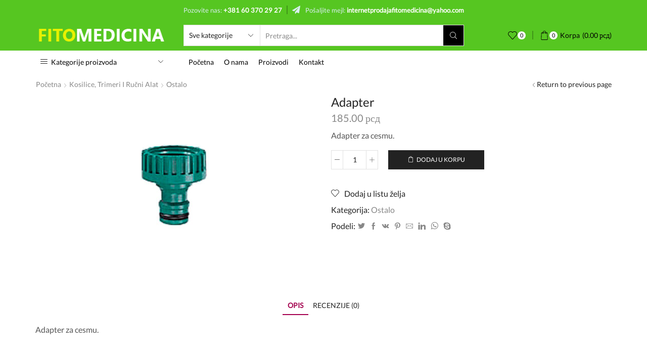

--- FILE ---
content_type: text/css
request_url: https://nis.poljoprivrednaapotekafitomedicina.rs/wp-content/themes/xstore-childfeb2022/style.css?ver=0.0.1
body_size: 1438
content:
/*
 Theme Name:   XStore Child
 Theme URI:    http://8theme.com/
 Description:  XStore Child Theme
 Author:       8theme
 Author URI:   http://8theme.com
 Template:     xstore
 Version:      0.0.1
 Text Domain:  xstore-child
*/

.swiper-wrapper img {
	width: 100%;
	height: 250px;
	object-fit: contain;
}

.content-product .product-content-image img {
    display: inline-block;
    backface-visibility: hidden;
    z-index: 1;
    width: 100%;
    height: 262px;
    object-fit: contain;
}

.product-information-inner {
    padding-top: 0vw;
}

.header-advanced .header-search.act-default select {
	width: 242px;
}

.sidebar-widget.widget_product_categories .widget-title {
    font-size: 18px;
    margin-bottom: 0;
    padding: 20px 10px 20px 10px;
    text-align: center;
    background-color: #fafafa;
}

.cart-popup-footer {
    justify-content: space-between;
    padding-bottom: 1.43em;
    display: none;
}

.newsletter-heading {
	color: #ffffff;
}

body > div.template-container > div.template-content > div.page-wrapper > div.container.sidebar-mobile-top.content-page.products-hover-only-icons > div > div > div.content.main-products-loop.col-md-9.col-md-push-3 > div.after-shop-loop > nav {
	display: inline-block !important;
}

.active-color, .cart-widget-products a:hover, .price ins .amount, .cart ins .amount, .product-price ins .amount, .tabs .tab-title.opened, .tabs .tab-title.opened:hover, .post-comments-count:hover, .meta-post a[rel=author]:hover, .read-more, span.active, .active-link, .active-link:hover, ul.active>li:before, .author-info .author-link, .comment-reply-link, .wpb-js-composer .vc_tta-container .vc_tta-color-grey.vc_tta-style-classic .vc_tta-tab.vc_active>a, .meta-post-timeline .time-mon, .portfolio-filters .active, .portfolio-item .firstLetter, .item-design-mega-menu .item-level-1>a:hover, .text-color-dark .category-grid .categories-mask span, .team-member .member-details h5, .team-member .member-content .et-follow-buttons a, .product-content .out-of-stock, .price_slider_wrapper .button:hover, #etheme-popup-holder .mfp-close:hover:before, .etheme_widget_brands li a strong, .sidebar-widget ul li.current-cat>a, .sidebar-widget ul li>ul.children li.current-cat>a, table.cart .product-details .product-title:hover, .menu-wrapper>.menu-main-container .menu>.current-menu-item>a, .mobile-menu-wrapper .menu li:hover>.open-child, .mobile-menu-wrapper .menu>li .sub-menu .menu-show-all a, .item-design-mega-menu .nav-sublist-dropdown .nav-sublist li.current-menu-item a, .item-design-dropdown .nav-sublist-dropdown ul>li.current-menu-item>a, .product-content .yith-wcwl-add-to-wishlist a:hover, .product-content .compare:hover, .et-wishlist-widget .wishlist-dropdown li .product-title a:hover, .content-product .et-wishlist-holder .yith-wcwl-wishlistexistsbrowse a, .content-product .et-wishlist-holder .yith-wcwl-wishlistaddedbrowse a, .woocommerce-MyAccount-navigation li.is-active a, .sb-infinite-scroll-load-more:not(.finished):hover, .secondary-menu-wrapper .menu li>a:hover, .secondary-menu-wrapper .nav-sublist-dropdown .item-link:hover, .secondary-menu-wrapper .nav-sublist-dropdown .menu-item-has-children .nav-sublist ul>li>a:hover, .secondary-menu-wrapper .item-design-dropdown.menu-item-has-children ul .item-level-1 a:hover, .mc4wp-alert.mc4wp-error, .et-tabs-wrapper.title-hover .tabs-nav li a span, .fullscreen-menu .menu>li>a:hover, .slide-view-timeline2 .meta-post-timeline .time-day, article.content-timeline2 .meta-post-timeline .time-day, article.content-timeline .meta-post-timeline .time-day, .content-grid2 .meta-post-timeline .time-day, .menu-social-icons li a:hover, .product-view-booking .content-product .button.compare:hover:before, .et-menu-list .item-title-holder a:hover, .product-stock .stock-count, .mfp-close:hover:before, #cboxClose:hover:before, .posts-nav-btn:hover .button {
	color: #56c621;
	font-weight: bold;
}

--- FILE ---
content_type: application/x-javascript
request_url: https://nis.poljoprivrednaapotekafitomedicina.rs/wp-content/themes/xstore/js/libs/jquery.lazyload.js?ver=2.0.0
body_size: 2130
content:
/*!
 * Lazy Load - JavaScript plugin for lazy loading images
 *
 * Copyright (c) 2007-2019 Mika Tuupola
 *
 * Licensed under the MIT license:
 *   http://www.opensource.org/licenses/mit-license.php
 *
 * Project home:
 *   https://appelsiini.net/projects/lazyload
 *
 * Version: 2.0.0-rc.2
 *
 */

(function (root, factory) {
    if (typeof exports === "object") {
        module.exports = factory(root);
    } else if (typeof define === "function" && define.amd) {
        define([], factory);
    } else {
        root.LazyLoad = factory(root);
    }
}) (typeof global !== "undefined" ? global : this.window || this.global, function (root) {

    "use strict";

    if (typeof define === "function" && define.amd){
        root = window;
    }

    const defaults = {
        src: "data-src",
        srcset: "data-srcset",
        selector: ".lazyload:not(.zoomImg, .et-lazy-loaded)",
        root: null,
        rootMargin: "200px",
        threshold: 0
    };

    /**
     * Merge two or more objects. Returns a new object.
     * @private
     * @param {Boolean}  deep     If true, do a deep (or recursive) merge [optional]
     * @param {Object}   objects  The objects to merge together
     * @returns {Object}          Merged values of defaults and options
     */
    const extend = function ()  {

        let extended = {};
        let deep = true;
        let i = 0;
        let length = arguments.length;

        /* Check if a deep merge */
        if (Object.prototype.toString.call(arguments[0]) === "[object Boolean]") {
            deep = arguments[0];
            i++;
        }

        /* Merge the object into the extended object */
        let merge = function (obj) {
            for (let prop in obj) {
                if (Object.prototype.hasOwnProperty.call(obj, prop)) {
                    /* If deep merge and property is an object, merge properties */
                    if (deep && Object.prototype.toString.call(obj[prop]) === "[object Object]") {
                        extended[prop] = extend(true, extended[prop], obj[prop]);
                    } else {
                        extended[prop] = obj[prop];
                    }
                }
            }
        };

        /* Loop through each object and conduct a merge */
        for (; i < length; i++) {
            let obj = arguments[i];
            merge(obj);
        }

        return extended;
    };

    function LazyLoad(images, options) {
        this.settings = extend(defaults, options || {});
        this.images = images || document.querySelectorAll(this.settings.selector);
        this.observer = null;
        this.init();
    }

    LazyLoad.prototype = {
        init: function() {

            /* Without observers load everything and bail out early. */
            if (!root.IntersectionObserver) {
                this.loadImages();
                return;
            }

            let self = this;
            let observerConfig = {
                root: this.settings.root,
                rootMargin: this.settings.rootMargin,
                threshold: [this.settings.threshold]
            };

            this.observer = new IntersectionObserver(function(entries) {
                Array.prototype.forEach.call(entries, function (entry) {
                    // if (entry.isIntersecting || entry.target.classList.contains('et-lazy-force-load')) {
                    if (entry.isIntersecting) {
                        // if ( entry.target.classList.contains('et-lazy-force-load') ) {
                            if ( entry.target.closest('.swiper-wrapper') !== null ) {
                                Array.prototype.forEach.call(entry.target.closest('.swiper-wrapper').querySelectorAll(self.settings.selector), function (new_image) {
                                    let src = new_image.getAttribute(self.settings.src);
                                    let srcset = new_image.getAttribute(self.settings.srcset);
                                    if ("img" === new_image.tagName.toLowerCase()) {
                                        if (new_image.classList.contains('et-lazy-loaded')) {
                                            self.observer.unobserve(new_image);
                                        }
                                        if (src) {
                                            new_image.src = src;
                                            if (etTheme.isotope !== undefined)
                                                etTheme.isotope();
                                        }
                                        if (srcset) {
                                            new_image.srcset = srcset;
                                            if (etTheme.isotope !== undefined)
                                                etTheme.isotope();
                                        }
                                        new_image.classList.remove('et-lazyload-fadeIn');
                                        new_image.classList.remove('et-lazyload-force-load');
                                        new_image.classList.add('et-lazy-loaded');
                                    } else {
                                        new_image.style.backgroundImage = "url(" + src + ")";
                                        self.observer.unobserve(new_image);
                                    }
                                    // jQuery(new_image).addClass('sdfd');
                                    // let swiper = jQuery(new_image).parents('.swiper-container').data('swiper');
                                    // console.log(swiper);
                                    // swiper.init();
                                });
                                // @todo update swiper for this images
                                // window.dispatchEvent(new Event('resize'));
                            }
                        // }
                        let src = entry.target.getAttribute(self.settings.src);
                        let srcset = entry.target.getAttribute(self.settings.srcset);
                        if ("img" === entry.target.tagName.toLowerCase()) {
                            if ( entry.target.classList.contains('et-lazy-loaded') ) {
                                self.observer.unobserve(entry.target);
                            }
                            if (src) {
                                entry.target.src = src;
                                if ( etTheme.isotope !== undefined )
                                    etTheme.isotope();
                            }
                            if (srcset) {
                                entry.target.srcset = srcset;
                                if ( etTheme.isotope !== undefined )
                                    etTheme.isotope();
                            }
                            entry.target.classList.remove('et-lazyload-fadeIn');
                            entry.target.classList.remove('et-lazyload-force-load');
                            entry.target.classList.add('et-lazy-loaded');
                        } else {
                            entry.target.style.backgroundImage = "url(" + src + ")";
                            self.observer.unobserve(entry.target);
                        }
                    }
                });
            }, observerConfig);

            Array.prototype.forEach.call(this.images, function (image) {
                // console.log(image);
                // console.log(image.parentElement);
                self.observer.observe(image);
                // this.settings.selector
                // if ( image.closest('.swiper-wrapper') !== null )
                //     Array.prototype.forEach.call(image.closest('.swiper-wrapper').querySelectorAll(self.settings.selector), function (new_image) {
                //         new_image.classList.add('et-lazy-force-load');
                //         // self.observer.observe(new_image);
                //     });
            });
        },

        loadAndDestroy: function () {
            if (!this.settings) { return; }
            this.loadImages();
            this.destroy();
        },

        loadImages: function () {
            if (!this.settings) { return; }

            let self = this;
            Array.prototype.forEach.call(this.images, function (image) {
                let src = image.getAttribute(self.settings.src);
                let srcset = image.getAttribute(self.settings.srcset);
                if ("img" === image.tagName.toLowerCase()) {
                    if (src) {
                        image.src = src;
                        if ( etTheme.isotope !== undefined )
                            etTheme.isotope();
                    }
                    if (srcset) {
                        image.srcset = srcset;
                        if ( etTheme.isotope !== undefined )
                            etTheme.isotope();
                    }
                    image.classList.remove('et-lazyload-fadeIn');
                    image.classList.add('et-lazy-loaded');

                } else {
                    image.style.backgroundImage = "url('" + src + "')";
                }
            });
        },

        destroy: function () {
            if (!this.settings) { return; }
            this.observer.disconnect();
            this.settings = null;
        }
    };

    root.lazyload = function(images, options) {
        return new LazyLoad(images, options);
    };

    if (root.jQuery) {
        const $ = root.jQuery;
        $.fn.lazyload = function (options) {
            options = options || {};
            options.attribute = options.attribute || "data-src";
            new LazyLoad($.makeArray(this), options);
            return this;
        };
    }

    return LazyLoad;
});


--- FILE ---
content_type: application/x-javascript
request_url: https://nis.poljoprivrednaapotekafitomedicina.rs/wp-content/themes/xstore/js/modules/commentsForm.min.js?ver=0.0.1
body_size: 186
content:
!function(m){"use strict";etTheme.autoinit.commentsForm=etTheme.commentsForm=function(){var t=m("#commentform");t.on("click","#submit",function(e){m("#commentsMsgs").html(""),t.find(".required-field").each(function(){""==m(this).val()?(m(this).parent().addClass("woocommerce-invalid"),e.preventDefault()):m(this).parent().removeClass("woocommerce-invalid")})})}}(jQuery);